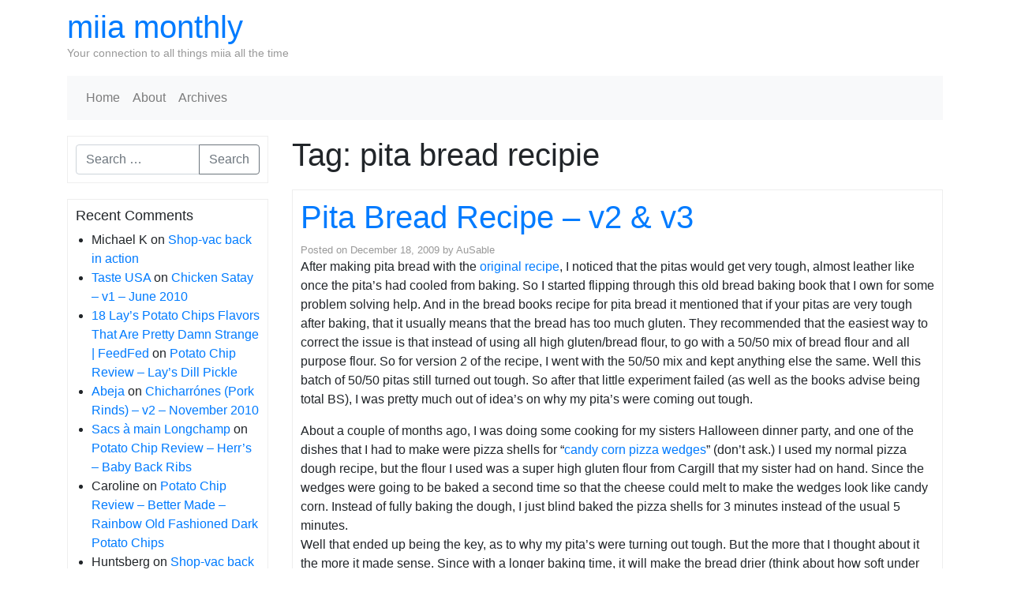

--- FILE ---
content_type: text/html; charset=UTF-8
request_url: http://www.miiamonthly.com/tag/pita-bread-recipie/
body_size: 11393
content:
<!DOCTYPE html>
<html class="no-js" lang="en-US">
    <head>
        <meta charset="UTF-8">
        <meta http-equiv="x-ua-compatible" content="ie=edge">
        <meta name="viewport" content="width=device-width, initial-scale=1, shrink-to-fit=no">

        <link rel="profile" href="http://gmpg.org/xfn/11" />
        <link rel="pingback" href="http://www.miiamonthly.com/xmlrpc.php" />

        <!--WordPress head-->
        <title>pita bread recipie | miia monthly</title>
<meta name='robots' content='max-image-preview:large' />
<link rel='dns-prefetch' href='//www.miiamonthly.com' />
<link rel="alternate" type="application/rss+xml" title="miia monthly &raquo; Feed" href="http://www.miiamonthly.com/feed/" />
<link rel="alternate" type="application/rss+xml" title="miia monthly &raquo; Comments Feed" href="http://www.miiamonthly.com/comments/feed/" />
<link rel="alternate" type="application/rss+xml" title="miia monthly &raquo; pita bread recipie Tag Feed" href="http://www.miiamonthly.com/tag/pita-bread-recipie/feed/" />
<style id='wp-img-auto-sizes-contain-inline-css' type='text/css'>
img:is([sizes=auto i],[sizes^="auto," i]){contain-intrinsic-size:3000px 1500px}
/*# sourceURL=wp-img-auto-sizes-contain-inline-css */
</style>
<style id='wp-emoji-styles-inline-css' type='text/css'>

	img.wp-smiley, img.emoji {
		display: inline !important;
		border: none !important;
		box-shadow: none !important;
		height: 1em !important;
		width: 1em !important;
		margin: 0 0.07em !important;
		vertical-align: -0.1em !important;
		background: none !important;
		padding: 0 !important;
	}
/*# sourceURL=wp-emoji-styles-inline-css */
</style>
<style id='wp-block-library-inline-css' type='text/css'>
:root{--wp-block-synced-color:#7a00df;--wp-block-synced-color--rgb:122,0,223;--wp-bound-block-color:var(--wp-block-synced-color);--wp-editor-canvas-background:#ddd;--wp-admin-theme-color:#007cba;--wp-admin-theme-color--rgb:0,124,186;--wp-admin-theme-color-darker-10:#006ba1;--wp-admin-theme-color-darker-10--rgb:0,107,160.5;--wp-admin-theme-color-darker-20:#005a87;--wp-admin-theme-color-darker-20--rgb:0,90,135;--wp-admin-border-width-focus:2px}@media (min-resolution:192dpi){:root{--wp-admin-border-width-focus:1.5px}}.wp-element-button{cursor:pointer}:root .has-very-light-gray-background-color{background-color:#eee}:root .has-very-dark-gray-background-color{background-color:#313131}:root .has-very-light-gray-color{color:#eee}:root .has-very-dark-gray-color{color:#313131}:root .has-vivid-green-cyan-to-vivid-cyan-blue-gradient-background{background:linear-gradient(135deg,#00d084,#0693e3)}:root .has-purple-crush-gradient-background{background:linear-gradient(135deg,#34e2e4,#4721fb 50%,#ab1dfe)}:root .has-hazy-dawn-gradient-background{background:linear-gradient(135deg,#faaca8,#dad0ec)}:root .has-subdued-olive-gradient-background{background:linear-gradient(135deg,#fafae1,#67a671)}:root .has-atomic-cream-gradient-background{background:linear-gradient(135deg,#fdd79a,#004a59)}:root .has-nightshade-gradient-background{background:linear-gradient(135deg,#330968,#31cdcf)}:root .has-midnight-gradient-background{background:linear-gradient(135deg,#020381,#2874fc)}:root{--wp--preset--font-size--normal:16px;--wp--preset--font-size--huge:42px}.has-regular-font-size{font-size:1em}.has-larger-font-size{font-size:2.625em}.has-normal-font-size{font-size:var(--wp--preset--font-size--normal)}.has-huge-font-size{font-size:var(--wp--preset--font-size--huge)}.has-text-align-center{text-align:center}.has-text-align-left{text-align:left}.has-text-align-right{text-align:right}.has-fit-text{white-space:nowrap!important}#end-resizable-editor-section{display:none}.aligncenter{clear:both}.items-justified-left{justify-content:flex-start}.items-justified-center{justify-content:center}.items-justified-right{justify-content:flex-end}.items-justified-space-between{justify-content:space-between}.screen-reader-text{border:0;clip-path:inset(50%);height:1px;margin:-1px;overflow:hidden;padding:0;position:absolute;width:1px;word-wrap:normal!important}.screen-reader-text:focus{background-color:#ddd;clip-path:none;color:#444;display:block;font-size:1em;height:auto;left:5px;line-height:normal;padding:15px 23px 14px;text-decoration:none;top:5px;width:auto;z-index:100000}html :where(.has-border-color){border-style:solid}html :where([style*=border-top-color]){border-top-style:solid}html :where([style*=border-right-color]){border-right-style:solid}html :where([style*=border-bottom-color]){border-bottom-style:solid}html :where([style*=border-left-color]){border-left-style:solid}html :where([style*=border-width]){border-style:solid}html :where([style*=border-top-width]){border-top-style:solid}html :where([style*=border-right-width]){border-right-style:solid}html :where([style*=border-bottom-width]){border-bottom-style:solid}html :where([style*=border-left-width]){border-left-style:solid}html :where(img[class*=wp-image-]){height:auto;max-width:100%}:where(figure){margin:0 0 1em}html :where(.is-position-sticky){--wp-admin--admin-bar--position-offset:var(--wp-admin--admin-bar--height,0px)}@media screen and (max-width:600px){html :where(.is-position-sticky){--wp-admin--admin-bar--position-offset:0px}}

/*# sourceURL=wp-block-library-inline-css */
</style><style id='global-styles-inline-css' type='text/css'>
:root{--wp--preset--aspect-ratio--square: 1;--wp--preset--aspect-ratio--4-3: 4/3;--wp--preset--aspect-ratio--3-4: 3/4;--wp--preset--aspect-ratio--3-2: 3/2;--wp--preset--aspect-ratio--2-3: 2/3;--wp--preset--aspect-ratio--16-9: 16/9;--wp--preset--aspect-ratio--9-16: 9/16;--wp--preset--color--black: #000000;--wp--preset--color--cyan-bluish-gray: #abb8c3;--wp--preset--color--white: #ffffff;--wp--preset--color--pale-pink: #f78da7;--wp--preset--color--vivid-red: #cf2e2e;--wp--preset--color--luminous-vivid-orange: #ff6900;--wp--preset--color--luminous-vivid-amber: #fcb900;--wp--preset--color--light-green-cyan: #7bdcb5;--wp--preset--color--vivid-green-cyan: #00d084;--wp--preset--color--pale-cyan-blue: #8ed1fc;--wp--preset--color--vivid-cyan-blue: #0693e3;--wp--preset--color--vivid-purple: #9b51e0;--wp--preset--gradient--vivid-cyan-blue-to-vivid-purple: linear-gradient(135deg,rgb(6,147,227) 0%,rgb(155,81,224) 100%);--wp--preset--gradient--light-green-cyan-to-vivid-green-cyan: linear-gradient(135deg,rgb(122,220,180) 0%,rgb(0,208,130) 100%);--wp--preset--gradient--luminous-vivid-amber-to-luminous-vivid-orange: linear-gradient(135deg,rgb(252,185,0) 0%,rgb(255,105,0) 100%);--wp--preset--gradient--luminous-vivid-orange-to-vivid-red: linear-gradient(135deg,rgb(255,105,0) 0%,rgb(207,46,46) 100%);--wp--preset--gradient--very-light-gray-to-cyan-bluish-gray: linear-gradient(135deg,rgb(238,238,238) 0%,rgb(169,184,195) 100%);--wp--preset--gradient--cool-to-warm-spectrum: linear-gradient(135deg,rgb(74,234,220) 0%,rgb(151,120,209) 20%,rgb(207,42,186) 40%,rgb(238,44,130) 60%,rgb(251,105,98) 80%,rgb(254,248,76) 100%);--wp--preset--gradient--blush-light-purple: linear-gradient(135deg,rgb(255,206,236) 0%,rgb(152,150,240) 100%);--wp--preset--gradient--blush-bordeaux: linear-gradient(135deg,rgb(254,205,165) 0%,rgb(254,45,45) 50%,rgb(107,0,62) 100%);--wp--preset--gradient--luminous-dusk: linear-gradient(135deg,rgb(255,203,112) 0%,rgb(199,81,192) 50%,rgb(65,88,208) 100%);--wp--preset--gradient--pale-ocean: linear-gradient(135deg,rgb(255,245,203) 0%,rgb(182,227,212) 50%,rgb(51,167,181) 100%);--wp--preset--gradient--electric-grass: linear-gradient(135deg,rgb(202,248,128) 0%,rgb(113,206,126) 100%);--wp--preset--gradient--midnight: linear-gradient(135deg,rgb(2,3,129) 0%,rgb(40,116,252) 100%);--wp--preset--font-size--small: 13px;--wp--preset--font-size--medium: 20px;--wp--preset--font-size--large: 36px;--wp--preset--font-size--x-large: 42px;--wp--preset--spacing--20: 0.44rem;--wp--preset--spacing--30: 0.67rem;--wp--preset--spacing--40: 1rem;--wp--preset--spacing--50: 1.5rem;--wp--preset--spacing--60: 2.25rem;--wp--preset--spacing--70: 3.38rem;--wp--preset--spacing--80: 5.06rem;--wp--preset--shadow--natural: 6px 6px 9px rgba(0, 0, 0, 0.2);--wp--preset--shadow--deep: 12px 12px 50px rgba(0, 0, 0, 0.4);--wp--preset--shadow--sharp: 6px 6px 0px rgba(0, 0, 0, 0.2);--wp--preset--shadow--outlined: 6px 6px 0px -3px rgb(255, 255, 255), 6px 6px rgb(0, 0, 0);--wp--preset--shadow--crisp: 6px 6px 0px rgb(0, 0, 0);}:where(.is-layout-flex){gap: 0.5em;}:where(.is-layout-grid){gap: 0.5em;}body .is-layout-flex{display: flex;}.is-layout-flex{flex-wrap: wrap;align-items: center;}.is-layout-flex > :is(*, div){margin: 0;}body .is-layout-grid{display: grid;}.is-layout-grid > :is(*, div){margin: 0;}:where(.wp-block-columns.is-layout-flex){gap: 2em;}:where(.wp-block-columns.is-layout-grid){gap: 2em;}:where(.wp-block-post-template.is-layout-flex){gap: 1.25em;}:where(.wp-block-post-template.is-layout-grid){gap: 1.25em;}.has-black-color{color: var(--wp--preset--color--black) !important;}.has-cyan-bluish-gray-color{color: var(--wp--preset--color--cyan-bluish-gray) !important;}.has-white-color{color: var(--wp--preset--color--white) !important;}.has-pale-pink-color{color: var(--wp--preset--color--pale-pink) !important;}.has-vivid-red-color{color: var(--wp--preset--color--vivid-red) !important;}.has-luminous-vivid-orange-color{color: var(--wp--preset--color--luminous-vivid-orange) !important;}.has-luminous-vivid-amber-color{color: var(--wp--preset--color--luminous-vivid-amber) !important;}.has-light-green-cyan-color{color: var(--wp--preset--color--light-green-cyan) !important;}.has-vivid-green-cyan-color{color: var(--wp--preset--color--vivid-green-cyan) !important;}.has-pale-cyan-blue-color{color: var(--wp--preset--color--pale-cyan-blue) !important;}.has-vivid-cyan-blue-color{color: var(--wp--preset--color--vivid-cyan-blue) !important;}.has-vivid-purple-color{color: var(--wp--preset--color--vivid-purple) !important;}.has-black-background-color{background-color: var(--wp--preset--color--black) !important;}.has-cyan-bluish-gray-background-color{background-color: var(--wp--preset--color--cyan-bluish-gray) !important;}.has-white-background-color{background-color: var(--wp--preset--color--white) !important;}.has-pale-pink-background-color{background-color: var(--wp--preset--color--pale-pink) !important;}.has-vivid-red-background-color{background-color: var(--wp--preset--color--vivid-red) !important;}.has-luminous-vivid-orange-background-color{background-color: var(--wp--preset--color--luminous-vivid-orange) !important;}.has-luminous-vivid-amber-background-color{background-color: var(--wp--preset--color--luminous-vivid-amber) !important;}.has-light-green-cyan-background-color{background-color: var(--wp--preset--color--light-green-cyan) !important;}.has-vivid-green-cyan-background-color{background-color: var(--wp--preset--color--vivid-green-cyan) !important;}.has-pale-cyan-blue-background-color{background-color: var(--wp--preset--color--pale-cyan-blue) !important;}.has-vivid-cyan-blue-background-color{background-color: var(--wp--preset--color--vivid-cyan-blue) !important;}.has-vivid-purple-background-color{background-color: var(--wp--preset--color--vivid-purple) !important;}.has-black-border-color{border-color: var(--wp--preset--color--black) !important;}.has-cyan-bluish-gray-border-color{border-color: var(--wp--preset--color--cyan-bluish-gray) !important;}.has-white-border-color{border-color: var(--wp--preset--color--white) !important;}.has-pale-pink-border-color{border-color: var(--wp--preset--color--pale-pink) !important;}.has-vivid-red-border-color{border-color: var(--wp--preset--color--vivid-red) !important;}.has-luminous-vivid-orange-border-color{border-color: var(--wp--preset--color--luminous-vivid-orange) !important;}.has-luminous-vivid-amber-border-color{border-color: var(--wp--preset--color--luminous-vivid-amber) !important;}.has-light-green-cyan-border-color{border-color: var(--wp--preset--color--light-green-cyan) !important;}.has-vivid-green-cyan-border-color{border-color: var(--wp--preset--color--vivid-green-cyan) !important;}.has-pale-cyan-blue-border-color{border-color: var(--wp--preset--color--pale-cyan-blue) !important;}.has-vivid-cyan-blue-border-color{border-color: var(--wp--preset--color--vivid-cyan-blue) !important;}.has-vivid-purple-border-color{border-color: var(--wp--preset--color--vivid-purple) !important;}.has-vivid-cyan-blue-to-vivid-purple-gradient-background{background: var(--wp--preset--gradient--vivid-cyan-blue-to-vivid-purple) !important;}.has-light-green-cyan-to-vivid-green-cyan-gradient-background{background: var(--wp--preset--gradient--light-green-cyan-to-vivid-green-cyan) !important;}.has-luminous-vivid-amber-to-luminous-vivid-orange-gradient-background{background: var(--wp--preset--gradient--luminous-vivid-amber-to-luminous-vivid-orange) !important;}.has-luminous-vivid-orange-to-vivid-red-gradient-background{background: var(--wp--preset--gradient--luminous-vivid-orange-to-vivid-red) !important;}.has-very-light-gray-to-cyan-bluish-gray-gradient-background{background: var(--wp--preset--gradient--very-light-gray-to-cyan-bluish-gray) !important;}.has-cool-to-warm-spectrum-gradient-background{background: var(--wp--preset--gradient--cool-to-warm-spectrum) !important;}.has-blush-light-purple-gradient-background{background: var(--wp--preset--gradient--blush-light-purple) !important;}.has-blush-bordeaux-gradient-background{background: var(--wp--preset--gradient--blush-bordeaux) !important;}.has-luminous-dusk-gradient-background{background: var(--wp--preset--gradient--luminous-dusk) !important;}.has-pale-ocean-gradient-background{background: var(--wp--preset--gradient--pale-ocean) !important;}.has-electric-grass-gradient-background{background: var(--wp--preset--gradient--electric-grass) !important;}.has-midnight-gradient-background{background: var(--wp--preset--gradient--midnight) !important;}.has-small-font-size{font-size: var(--wp--preset--font-size--small) !important;}.has-medium-font-size{font-size: var(--wp--preset--font-size--medium) !important;}.has-large-font-size{font-size: var(--wp--preset--font-size--large) !important;}.has-x-large-font-size{font-size: var(--wp--preset--font-size--x-large) !important;}
/*# sourceURL=global-styles-inline-css */
</style>

<style id='classic-theme-styles-inline-css' type='text/css'>
/*! This file is auto-generated */
.wp-block-button__link{color:#fff;background-color:#32373c;border-radius:9999px;box-shadow:none;text-decoration:none;padding:calc(.667em + 2px) calc(1.333em + 2px);font-size:1.125em}.wp-block-file__button{background:#32373c;color:#fff;text-decoration:none}
/*# sourceURL=/wp-includes/css/classic-themes.min.css */
</style>
<link rel='stylesheet' id='bootstrap-basic4-wp-main-css' href='http://www.miiamonthly.com/wp-content/themes/bootstrap-basic4/style.css?ver=1.3.3' type='text/css' media='all' />
<link rel='stylesheet' id='bootstrap4-css' href='http://www.miiamonthly.com/wp-content/themes/bootstrap-basic4/assets/css/bootstrap.min.css?ver=4.6.2' type='text/css' media='all' />
<link rel='stylesheet' id='bootstrap-basic4-font-awesome5-css' href='http://www.miiamonthly.com/wp-content/themes/bootstrap-basic4/assets/fontawesome/css/all.min.css?ver=5.15.4' type='text/css' media='all' />
<link rel='stylesheet' id='bootstrap-basic4-main-css' href='http://www.miiamonthly.com/wp-content/themes/bootstrap-basic4/assets/css/main.css?ver=1.3.3' type='text/css' media='all' />
<script type="text/javascript" src="http://www.miiamonthly.com/wp-includes/js/jquery/jquery.min.js?ver=3.7.1" id="jquery-core-js"></script>
<script type="text/javascript" src="http://www.miiamonthly.com/wp-includes/js/jquery/jquery-migrate.min.js?ver=3.4.1" id="jquery-migrate-js"></script>
<link rel="https://api.w.org/" href="http://www.miiamonthly.com/wp-json/" /><link rel="alternate" title="JSON" type="application/json" href="http://www.miiamonthly.com/wp-json/wp/v2/tags/474" /><link rel="EditURI" type="application/rsd+xml" title="RSD" href="http://www.miiamonthly.com/xmlrpc.php?rsd" />
<meta name="generator" content="WordPress 6.9" />
<style type="text/css">.recentcomments a{display:inline !important;padding:0 !important;margin:0 !important;}</style> 
        <!--end WordPress head-->
    </head>
    <body class="archive tag tag-pita-bread-recipie tag-474 wp-embed-responsive wp-theme-bootstrap-basic4">
         
        <div class="container page-container">
            <header class="page-header page-header-sitebrand-topbar">
                <div class="row row-with-vspace site-branding">
                    <div class="col-md-6 site-title">
                        <h1 class="site-title-heading">
                            <a href="http://www.miiamonthly.com/" title="miia monthly" rel="home">miia monthly</a>
                        </h1>
                        <div class="site-description">
                            <small>
                                Your connection to all things miia all the time 
                            </small>
                        </div>
                    </div>
                    <div class="col-md-6 page-header-top-right">
                        <div class="sr-only">
                            <a href="#content" title="Skip to content">Skip to content</a>
                        </div>
                         
                    </div>
                </div><!--.site-branding-->
                 
                <div class="row main-navigation">
                    <div class="col-md-12">
                        <nav class="navbar navbar-expand-lg navbar-light bg-light">
                            <button class="navbar-toggler" type="button" data-toggle="collapse" data-target="#bootstrap-basic4-topnavbar" aria-controls="bootstrap-basic4-topnavbar" aria-expanded="false" aria-label="Toggle navigation">
                                <span class="navbar-toggler-icon"></span>
                            </button>
                            <div id="bootstrap-basic4-topnavbar" class="collapse navbar-collapse">
                                <ul id="bb4-primary-menu" class="navbar-nav mr-auto"><li id="menu-item-5451" class="menu-item menu-item-type-custom menu-item-object-custom menu-item-home menu-item-5451 nav-item"><a href="http://www.miiamonthly.com/" class="nav-link  menu-item menu-item-type-custom menu-item-object-custom menu-item-home">Home</a></li>
<li id="menu-item-5452" class="menu-item menu-item-type-post_type menu-item-object-page menu-item-5452 nav-item"><a href="http://www.miiamonthly.com/about/" class="nav-link  menu-item menu-item-type-post_type menu-item-object-page">About</a></li>
<li id="menu-item-5453" class="menu-item menu-item-type-post_type menu-item-object-page menu-item-5453 nav-item"><a href="http://www.miiamonthly.com/archives/" class="nav-link  menu-item menu-item-type-post_type menu-item-object-page">Archives</a></li>
</ul> 
                                <div class="float-lg-right">
                                     
                                </div>
                                <div class="clearfix"></div>
                            </div><!--.navbar-collapse-->
                            <div class="clearfix"></div>
                        </nav>
                    </div>
                </div><!--.main-navigation-->
                 
            </header><!--.page-header-->


            <div id="content" class="site-content row row-with-vspace"> 
                <div id="sidebar-left" class="col-md-3">
                     
                    <aside id="search-9" class="widget widget_search"> 
<form class="search-form form" role="search" method="get" action="http://www.miiamonthly.com/">
    <div class="input-group">
        <input class="form-control" type="search" name="s" value="" placeholder="Search &hellip;" title="Search &hellip;">
         
        <span class="input-group-append">
            <button class="btn btn-outline-secondary" type="submit">Search</button>
        </span>
         
    </div>
</form><!--to override this search form, it is in /homepages/15/d94821293/htdocs/miiamonthly/wp-content/themes/bootstrap-basic4/searchform.php --></aside><aside id="recent-comments-5" class="widget widget_recent_comments"><h1 class="widget-title">Recent Comments</h1><ul id="recentcomments"><li class="recentcomments"><span class="comment-author-link">Michael K</span> on <a href="http://www.miiamonthly.com/2009/09/14/shop-vac-back-in-action/comment-page-1/#comment-299596">Shop-vac back in action</a></li><li class="recentcomments"><span class="comment-author-link"><a href="http://tasteusa.blogspot.com" class="url" rel="ugc external nofollow">Taste USA</a></span> on <a href="http://www.miiamonthly.com/2010/06/29/chicken-satay-v1-june-2010/comment-page-1/#comment-291636">Chicken Satay &#8211; v1 &#8211; June 2010</a></li><li class="recentcomments"><span class="comment-author-link"><a href="http://feedfed.com/2015/01/18-lays-potato-chips-flavors-that-are-pretty-damn-strange/" class="url" rel="ugc external nofollow">18 Lay&#8217;s Potato Chips Flavors That Are Pretty Damn Strange | FeedFed</a></span> on <a href="http://www.miiamonthly.com/2010/01/24/potato-chip-review-%e2%80%93-lay%e2%80%99s-dill-pickle/comment-page-1/#comment-288023">Potato Chip Review – Lay’s Dill Pickle</a></li><li class="recentcomments"><span class="comment-author-link"><a href="http://emeraldearth.org" class="url" rel="ugc external nofollow">Abeja</a></span> on <a href="http://www.miiamonthly.com/2010/12/03/chicharrones-pork-rinds-v2-november-2010/comment-page-1/#comment-274618">Chicharrónes (Pork Rinds) &#8211; v2 &#8211; November 2010</a></li><li class="recentcomments"><span class="comment-author-link"><a href="http://arst-publications.com/wp-content/languages/cache/" class="url" rel="ugc external nofollow">Sacs à main Longchamp</a></span> on <a href="http://www.miiamonthly.com/2011/02/06/potato-chip-review-herrs-baby-back-ribs/comment-page-1/#comment-268220">Potato Chip Review &#8211; Herr&#8217;s &#8211; Baby Back Ribs</a></li><li class="recentcomments"><span class="comment-author-link">Caroline</span> on <a href="http://www.miiamonthly.com/2010/06/01/potato-chip-review-better-made-rainbow-old-fashioned-dark-potato-chips/comment-page-1/#comment-250261">Potato Chip Review &#8211; Better Made &#8211; Rainbow Old Fashioned Dark Potato Chips</a></li><li class="recentcomments"><span class="comment-author-link">Huntsberg</span> on <a href="http://www.miiamonthly.com/2009/09/14/shop-vac-back-in-action/comment-page-1/#comment-128313">Shop-vac back in action</a></li></ul></aside><aside id="meta-6" class="widget widget_meta"><h1 class="widget-title">Meta</h1>
		<ul>
						<li><a href="http://www.miiamonthly.com/wp-login.php">Log in</a></li>
			<li><a href="http://www.miiamonthly.com/feed/">Entries feed</a></li>
			<li><a href="http://www.miiamonthly.com/comments/feed/">Comments feed</a></li>

			<li><a href="https://wordpress.org/">WordPress.org</a></li>
		</ul>

		</aside><aside id="categories-395563044" class="widget widget_categories"><h1 class="widget-title">Categories</h1>
			<ul>
					<li class="cat-item cat-item-20"><a href="http://www.miiamonthly.com/category/baking/">baking</a>
</li>
	<li class="cat-item cat-item-214"><a href="http://www.miiamonthly.com/category/brewing/">brewing</a>
</li>
	<li class="cat-item cat-item-277"><a href="http://www.miiamonthly.com/category/canning/">canning</a>
</li>
	<li class="cat-item cat-item-717"><a href="http://www.miiamonthly.com/category/charcuterie/">charcuterie</a>
</li>
	<li class="cat-item cat-item-4"><a href="http://www.miiamonthly.com/category/cooking/">cooking</a>
</li>
	<li class="cat-item cat-item-263"><a href="http://www.miiamonthly.com/category/diy-projects/">DIY Projects</a>
</li>
	<li class="cat-item cat-item-77"><a href="http://www.miiamonthly.com/category/easy-food/">easy food</a>
</li>
	<li class="cat-item cat-item-410"><a href="http://www.miiamonthly.com/category/equipment/">equipment</a>
</li>
	<li class="cat-item cat-item-86"><a href="http://www.miiamonthly.com/category/fried/">fried</a>
</li>
	<li class="cat-item cat-item-52"><a href="http://www.miiamonthly.com/category/gardening/">gardening</a>
</li>
	<li class="cat-item cat-item-89"><a href="http://www.miiamonthly.com/category/grilling/">grilling</a>
</li>
	<li class="cat-item cat-item-3"><a href="http://www.miiamonthly.com/category/hops/">hops</a>
</li>
	<li class="cat-item cat-item-19"><a href="http://www.miiamonthly.com/category/liquor/">Liquor</a>
</li>
	<li class="cat-item cat-item-108"><a href="http://www.miiamonthly.com/category/reviews/">reviews</a>
</li>
	<li class="cat-item cat-item-6"><a href="http://www.miiamonthly.com/category/seedlings/">Seedlings</a>
</li>
	<li class="cat-item cat-item-1"><a href="http://www.miiamonthly.com/category/uncategorized/">Uncategorized</a>
</li>
	<li class="cat-item cat-item-18"><a href="http://www.miiamonthly.com/category/wine/">Wine</a>
</li>
			</ul>

			</aside>
		<aside id="recent-posts-7" class="widget widget_recent_entries">
		<h1 class="widget-title">Recent Posts</h1>
		<ul>
											<li>
					<a href="http://www.miiamonthly.com/2017/03/29/2017-and-beyond/">2017 and beyond</a>
									</li>
											<li>
					<a href="http://www.miiamonthly.com/2017/03/27/back-up-and-running/">Back up and (kind of) running!</a>
									</li>
											<li>
					<a href="http://www.miiamonthly.com/2012/07/29/garden-hose-repair-with-pex-fitting/">Garden Hose repair with PEX fitting</a>
									</li>
											<li>
					<a href="http://www.miiamonthly.com/2012/03/09/construction-next-door-to-my-house/">Construction next door to my house</a>
									</li>
											<li>
					<a href="http://www.miiamonthly.com/2012/02/23/harvest-ipa-august-2011/">Harvest IPA &#8211; August 2011</a>
									</li>
					</ul>

		</aside><aside id="archives-6" class="widget widget_archive"><h1 class="widget-title">Archives</h1>
			<ul>
					<li><a href='http://www.miiamonthly.com/2017/03/'>March 2017</a></li>
	<li><a href='http://www.miiamonthly.com/2012/07/'>July 2012</a></li>
	<li><a href='http://www.miiamonthly.com/2012/03/'>March 2012</a></li>
	<li><a href='http://www.miiamonthly.com/2012/02/'>February 2012</a></li>
	<li><a href='http://www.miiamonthly.com/2012/01/'>January 2012</a></li>
	<li><a href='http://www.miiamonthly.com/2011/12/'>December 2011</a></li>
	<li><a href='http://www.miiamonthly.com/2011/08/'>August 2011</a></li>
	<li><a href='http://www.miiamonthly.com/2011/07/'>July 2011</a></li>
	<li><a href='http://www.miiamonthly.com/2011/05/'>May 2011</a></li>
	<li><a href='http://www.miiamonthly.com/2011/04/'>April 2011</a></li>
	<li><a href='http://www.miiamonthly.com/2011/03/'>March 2011</a></li>
	<li><a href='http://www.miiamonthly.com/2011/02/'>February 2011</a></li>
	<li><a href='http://www.miiamonthly.com/2011/01/'>January 2011</a></li>
	<li><a href='http://www.miiamonthly.com/2010/12/'>December 2010</a></li>
	<li><a href='http://www.miiamonthly.com/2010/11/'>November 2010</a></li>
	<li><a href='http://www.miiamonthly.com/2010/10/'>October 2010</a></li>
	<li><a href='http://www.miiamonthly.com/2010/09/'>September 2010</a></li>
	<li><a href='http://www.miiamonthly.com/2010/08/'>August 2010</a></li>
	<li><a href='http://www.miiamonthly.com/2010/07/'>July 2010</a></li>
	<li><a href='http://www.miiamonthly.com/2010/06/'>June 2010</a></li>
	<li><a href='http://www.miiamonthly.com/2010/05/'>May 2010</a></li>
	<li><a href='http://www.miiamonthly.com/2010/04/'>April 2010</a></li>
	<li><a href='http://www.miiamonthly.com/2010/03/'>March 2010</a></li>
	<li><a href='http://www.miiamonthly.com/2010/02/'>February 2010</a></li>
	<li><a href='http://www.miiamonthly.com/2010/01/'>January 2010</a></li>
	<li><a href='http://www.miiamonthly.com/2009/12/'>December 2009</a></li>
	<li><a href='http://www.miiamonthly.com/2009/11/'>November 2009</a></li>
	<li><a href='http://www.miiamonthly.com/2009/10/'>October 2009</a></li>
	<li><a href='http://www.miiamonthly.com/2009/09/'>September 2009</a></li>
	<li><a href='http://www.miiamonthly.com/2009/08/'>August 2009</a></li>
	<li><a href='http://www.miiamonthly.com/2009/07/'>July 2009</a></li>
	<li><a href='http://www.miiamonthly.com/2009/06/'>June 2009</a></li>
	<li><a href='http://www.miiamonthly.com/2009/05/'>May 2009</a></li>
	<li><a href='http://www.miiamonthly.com/2009/04/'>April 2009</a></li>
	<li><a href='http://www.miiamonthly.com/2009/03/'>March 2009</a></li>
			</ul>

			</aside> 
                </div>
 
                <main id="main" class="col-md-9 site-main" role="main">
                     
                    <header class="page-header">
                        <h1 class="page-title">Tag: <span>pita bread recipie</span></h1>                    </header><!-- .page-header -->

                     
<article id="post-1665" class="post-1665 post type-post status-publish format-standard hentry category-baking tag-active-dry-yeast tag-all-purpose-flour tag-bread-flour tag-greek-pita-bread tag-gyro-pita-bread tag-high-gluten-flour tag-making-pita-bread tag-olive-oil tag-pita-bread tag-pita-bread-ingredients tag-pita-bread-receipe tag-pita-bread-recipie tag-pizza-dough tag-quick-pita-bread tag-salt tag-water tag-white-pita-bread">
    <header class="entry-header">
        <h1 class="entry-title"><a href="http://www.miiamonthly.com/2009/12/18/pita-bread-recipe-v2-v3/" rel="bookmark">Pita Bread Recipe &#8211; v2 &#038; v3</a></h1>

         
        <div class="entry-meta">
            <span class="posted-on">Posted on <a href="http://www.miiamonthly.com/2009/12/18/pita-bread-recipe-v2-v3/" title="10:15 am" rel="bookmark"><time class="entry-date published" datetime="2009-12-18T10:15:31-06:00">December 18, 2009</time><time class="updated" datetime="2009-12-18T10:17:09-06:00">December 18, 2009</time></a></span><span class="byline"> by <span class="author vcard"><a class="url fn n" href="http://www.miiamonthly.com/author/ausable/" title="View all posts by AuSable">AuSable</a></span></span> 
        </div><!-- .entry-meta -->
         
    </header><!-- .entry-header -->

     
    <div class="entry-content">
        <p>After making pita bread with the <a href="http://www.miiamonthly.com/2009/08/24/making-pita-bread/" target="_blank">original recipe</a>, I noticed that the pitas would get very tough, almost leather like once the pita’s had cooled from baking. So I started flipping through this old bread baking book that I own for some problem solving help. And in the bread books recipe for pita bread it mentioned that if your pitas are very tough after baking, that it usually means that the bread has too much gluten. They recommended that the easiest way to correct the issue is that instead of using all high gluten/bread flour, to go with a 50/50 mix of bread flour and all purpose flour. So for version 2 of the recipe, I went with the 50/50 mix and kept anything else the same. Well this batch of 50/50 pitas still turned out tough. So after that little experiment failed (as well as the books advise being total BS), I was pretty much out of idea’s on why my pita’s were coming out tough.</p>
<p>About a couple of months ago, I was doing some cooking for my sisters Halloween dinner party, and one of the dishes that I had to make were pizza shells for “<a href="http://familyfun.go.com/recipes/cheesy-corns-715027/" target="_blank">candy corn pizza wedges</a>” (don’t ask.) I used my normal pizza dough recipe, but the flour I used was a super high gluten flour from Cargill that my sister had on hand. Since the wedges were going to be baked a second time so that the cheese could melt to make the wedges look like candy corn. Instead of fully baking the dough, I just blind baked the pizza shells for 3 minutes instead of the usual 5 minutes.<br />
Well that ended up being the key, as to why my pita’s were turning out tough. But the more that I thought about it the more it made sense. Since with a longer baking time, it will make the bread drier (think about how soft under baked bread can be.) So with a 5 min bake time, I was baking more of a pita cracker (or pita chip) instead of a soft pita bread. So for v3, the only change was reducing the baking time from 5 minutes to 3 minutes on the original recipe.</p>
<p>One other change for v3 is that after I rolled out the pitas, I gave it a little extra time (5 to 10 minutes) of relaxing/rising time before popping the pita in the oven. One other thing that I still need to work, but that I’ve mentioned in the past, is not to roll out the pita too thin and basically working all the air pockets out of the dough. But both of these are just minor techniques that I need to keep working on with future batches of dough.</p>
<p>Side Note: I&#8217;m not posting any pics with this post, since the pitas pretty much look the same on the outside as the pitas in the <a href="http://www.miiamonthly.com/2009/08/24/making-pita-bread/" target="_blank">original recipe</a>.</p>
 
        <div class="clearfix"></div>
         
    </div><!-- .entry-content -->
     

    <footer class="entry-meta">
         
        <div class="entry-meta-category-tag">
             
            <span class="cat-links">
                <span class="categories-icon fas fa-th-list" title="Posted in"></span> <a href="http://www.miiamonthly.com/category/baking/" rel="category tag">baking</a> 
            </span>
             

             
            <span class="tags-links">
                <span class="tags-icon fas fa-tags" title="Tagged"></span> <a href="http://www.miiamonthly.com/tag/active-dry-yeast/" rel="tag">active dry yeast</a>, <a href="http://www.miiamonthly.com/tag/all-purpose-flour/" rel="tag">all purpose flour</a>, <a href="http://www.miiamonthly.com/tag/bread-flour/" rel="tag">bread flour</a>, <a href="http://www.miiamonthly.com/tag/greek-pita-bread/" rel="tag">greek pita bread</a>, <a href="http://www.miiamonthly.com/tag/gyro-pita-bread/" rel="tag">gyro pita bread</a>, <a href="http://www.miiamonthly.com/tag/high-gluten-flour/" rel="tag">high gluten flour</a>, <a href="http://www.miiamonthly.com/tag/making-pita-bread/" rel="tag">making pita bread</a>, <a href="http://www.miiamonthly.com/tag/olive-oil/" rel="tag">olive oil</a>, <a href="http://www.miiamonthly.com/tag/pita-bread/" rel="tag">pita bread</a>, <a href="http://www.miiamonthly.com/tag/pita-bread-ingredients/" rel="tag">pita bread ingredients</a>, <a href="http://www.miiamonthly.com/tag/pita-bread-receipe/" rel="tag">pita bread receipe</a>, <a href="http://www.miiamonthly.com/tag/pita-bread-recipie/" rel="tag">pita bread recipie</a>, <a href="http://www.miiamonthly.com/tag/pizza-dough/" rel="tag">pizza dough</a>, <a href="http://www.miiamonthly.com/tag/quick-pita-bread/" rel="tag">quick pita bread</a>, <a href="http://www.miiamonthly.com/tag/salt/" rel="tag">salt</a>, <a href="http://www.miiamonthly.com/tag/water/" rel="tag">water</a>, <a href="http://www.miiamonthly.com/tag/white-pita-bread/" rel="tag">white pita bread</a> 
            </span>
             
        </div><!--.entry-meta-category-tag-->
         

        <div class="entry-meta-comment-tools">
             
                        <span class="comments-link"><a href="http://www.miiamonthly.com/2009/12/18/pita-bread-recipe-v2-v3/#respond" class="btn btn-light btn-sm" ><i class="comment-icon fas fa-comment"></i> <small class="comment-total">0</small></a></span>
             

             
        </div><!--.entry-meta-comment-tools-->
    </footer><!-- .entry-meta -->
</article><!-- #post-## -->
  
                </main>
            </div><!--.site-content-->


            <footer id="site-footer" class="site-footer page-footer">
                <div id="footer-row" class="row">
                    <div class="col-md-6 footer-left">
                        Powered by <a href="https://wordpress.org" rel="nofollow">WordPress</a> | Theme: <a href="https://rundiz.com" rel="nofollow">Bootstrap Basic4</a> 
                    </div>
                    <div class="col-md-6 footer-right text-right">
                         
                    </div>
                </div>
            </footer><!--.page-footer-->
        </div><!--.page-container-->


        <!--WordPress footer-->
        <script type="speculationrules">
{"prefetch":[{"source":"document","where":{"and":[{"href_matches":"/*"},{"not":{"href_matches":["/wp-*.php","/wp-admin/*","/wp-content/uploads/*","/wp-content/*","/wp-content/plugins/*","/wp-content/themes/bootstrap-basic4/*","/*\\?(.+)"]}},{"not":{"selector_matches":"a[rel~=\"nofollow\"]"}},{"not":{"selector_matches":".no-prefetch, .no-prefetch a"}}]},"eagerness":"conservative"}]}
</script>
<script type="text/javascript" src="http://www.miiamonthly.com/wp-content/themes/bootstrap-basic4/assets/js/bootstrap.bundle.min.js?ver=4.6.2" id="bootstrap4-bundle-js"></script>
<script type="text/javascript" src="http://www.miiamonthly.com/wp-content/themes/bootstrap-basic4/assets/js/main.js?ver=1.3.3" id="bootstrap-basic4-main-js"></script>
<script id="wp-emoji-settings" type="application/json">
{"baseUrl":"https://s.w.org/images/core/emoji/17.0.2/72x72/","ext":".png","svgUrl":"https://s.w.org/images/core/emoji/17.0.2/svg/","svgExt":".svg","source":{"concatemoji":"http://www.miiamonthly.com/wp-includes/js/wp-emoji-release.min.js?ver=6.9"}}
</script>
<script type="module">
/* <![CDATA[ */
/*! This file is auto-generated */
const a=JSON.parse(document.getElementById("wp-emoji-settings").textContent),o=(window._wpemojiSettings=a,"wpEmojiSettingsSupports"),s=["flag","emoji"];function i(e){try{var t={supportTests:e,timestamp:(new Date).valueOf()};sessionStorage.setItem(o,JSON.stringify(t))}catch(e){}}function c(e,t,n){e.clearRect(0,0,e.canvas.width,e.canvas.height),e.fillText(t,0,0);t=new Uint32Array(e.getImageData(0,0,e.canvas.width,e.canvas.height).data);e.clearRect(0,0,e.canvas.width,e.canvas.height),e.fillText(n,0,0);const a=new Uint32Array(e.getImageData(0,0,e.canvas.width,e.canvas.height).data);return t.every((e,t)=>e===a[t])}function p(e,t){e.clearRect(0,0,e.canvas.width,e.canvas.height),e.fillText(t,0,0);var n=e.getImageData(16,16,1,1);for(let e=0;e<n.data.length;e++)if(0!==n.data[e])return!1;return!0}function u(e,t,n,a){switch(t){case"flag":return n(e,"\ud83c\udff3\ufe0f\u200d\u26a7\ufe0f","\ud83c\udff3\ufe0f\u200b\u26a7\ufe0f")?!1:!n(e,"\ud83c\udde8\ud83c\uddf6","\ud83c\udde8\u200b\ud83c\uddf6")&&!n(e,"\ud83c\udff4\udb40\udc67\udb40\udc62\udb40\udc65\udb40\udc6e\udb40\udc67\udb40\udc7f","\ud83c\udff4\u200b\udb40\udc67\u200b\udb40\udc62\u200b\udb40\udc65\u200b\udb40\udc6e\u200b\udb40\udc67\u200b\udb40\udc7f");case"emoji":return!a(e,"\ud83e\u1fac8")}return!1}function f(e,t,n,a){let r;const o=(r="undefined"!=typeof WorkerGlobalScope&&self instanceof WorkerGlobalScope?new OffscreenCanvas(300,150):document.createElement("canvas")).getContext("2d",{willReadFrequently:!0}),s=(o.textBaseline="top",o.font="600 32px Arial",{});return e.forEach(e=>{s[e]=t(o,e,n,a)}),s}function r(e){var t=document.createElement("script");t.src=e,t.defer=!0,document.head.appendChild(t)}a.supports={everything:!0,everythingExceptFlag:!0},new Promise(t=>{let n=function(){try{var e=JSON.parse(sessionStorage.getItem(o));if("object"==typeof e&&"number"==typeof e.timestamp&&(new Date).valueOf()<e.timestamp+604800&&"object"==typeof e.supportTests)return e.supportTests}catch(e){}return null}();if(!n){if("undefined"!=typeof Worker&&"undefined"!=typeof OffscreenCanvas&&"undefined"!=typeof URL&&URL.createObjectURL&&"undefined"!=typeof Blob)try{var e="postMessage("+f.toString()+"("+[JSON.stringify(s),u.toString(),c.toString(),p.toString()].join(",")+"));",a=new Blob([e],{type:"text/javascript"});const r=new Worker(URL.createObjectURL(a),{name:"wpTestEmojiSupports"});return void(r.onmessage=e=>{i(n=e.data),r.terminate(),t(n)})}catch(e){}i(n=f(s,u,c,p))}t(n)}).then(e=>{for(const n in e)a.supports[n]=e[n],a.supports.everything=a.supports.everything&&a.supports[n],"flag"!==n&&(a.supports.everythingExceptFlag=a.supports.everythingExceptFlag&&a.supports[n]);var t;a.supports.everythingExceptFlag=a.supports.everythingExceptFlag&&!a.supports.flag,a.supports.everything||((t=a.source||{}).concatemoji?r(t.concatemoji):t.wpemoji&&t.twemoji&&(r(t.twemoji),r(t.wpemoji)))});
//# sourceURL=http://www.miiamonthly.com/wp-includes/js/wp-emoji-loader.min.js
/* ]]> */
</script>
 
        <!--end WordPress footer-->
    </body>
</html>
